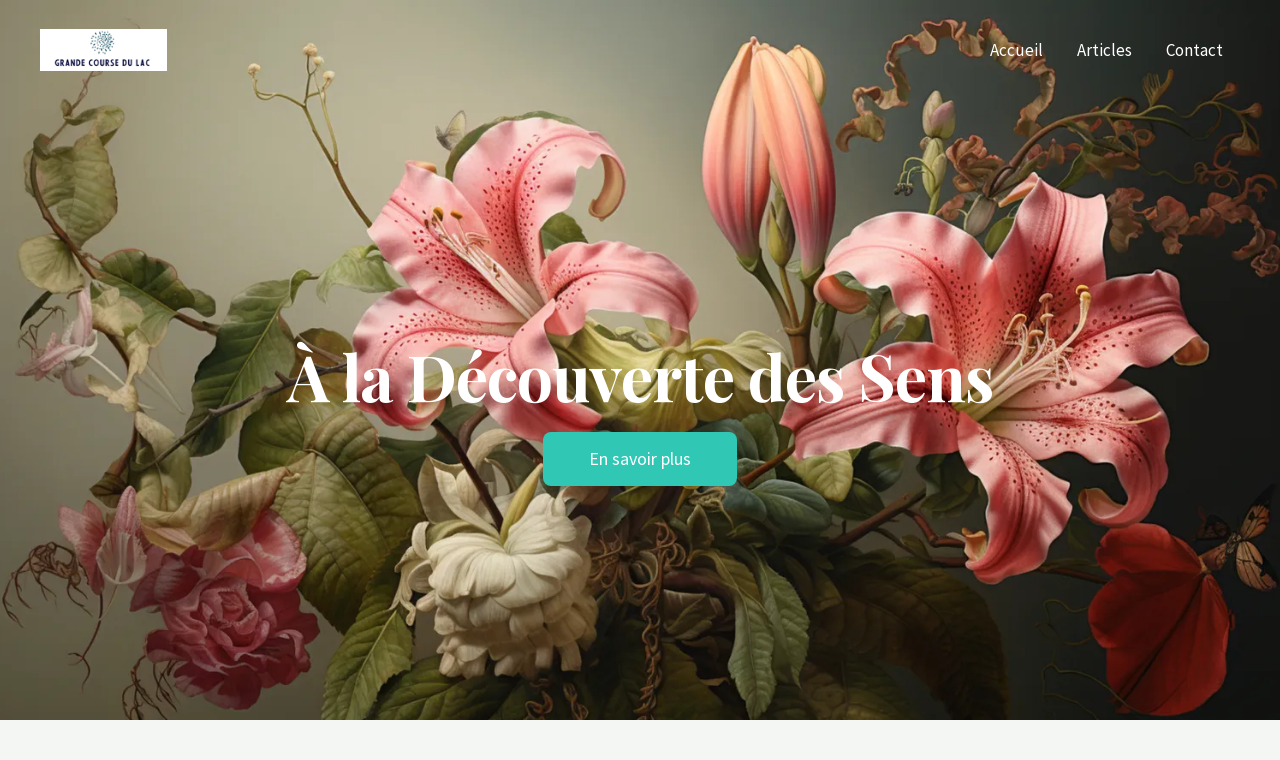

--- FILE ---
content_type: text/css
request_url: https://grandecoursedulac.com/wp-content/uploads/elementor/css/post-1317.css?ver=1701271420
body_size: 1953
content:
.elementor-1317 .elementor-element.elementor-element-080475f{--display:flex;--min-height:100vh;--flex-direction:column;--container-widget-width:100%;--container-widget-height:initial;--container-widget-flex-grow:0;--container-widget-align-self:initial;--justify-content:center;--background-transition:0.3s;--overlay-opacity:0.15;--padding-block-start:100px;--padding-block-end:0px;--padding-inline-start:20px;--padding-inline-end:20px;}.elementor-1317 .elementor-element.elementor-element-080475f:not(.elementor-motion-effects-element-type-background), .elementor-1317 .elementor-element.elementor-element-080475f > .elementor-motion-effects-container > .elementor-motion-effects-layer{background-image:url("https://grandecoursedulac.com/wp-content/uploads/2023/11/Randonnee_Restaurant-gastronomique_photographe_10.webp");background-position:center center;background-repeat:no-repeat;background-size:cover;}.elementor-1317 .elementor-element.elementor-element-080475f::before, .elementor-1317 .elementor-element.elementor-element-080475f > .elementor-background-video-container::before, .elementor-1317 .elementor-element.elementor-element-080475f > .e-con-inner > .elementor-background-video-container::before, .elementor-1317 .elementor-element.elementor-element-080475f > .elementor-background-slideshow::before, .elementor-1317 .elementor-element.elementor-element-080475f > .e-con-inner > .elementor-background-slideshow::before, .elementor-1317 .elementor-element.elementor-element-080475f > .elementor-motion-effects-container > .elementor-motion-effects-layer::before{--background-overlay:'';background-color:var( --e-global-color-astglobalcolor7 );}.elementor-1317 .elementor-element.elementor-element-080475f, .elementor-1317 .elementor-element.elementor-element-080475f::before{--border-transition:0.3s;}.elementor-1317 .elementor-element.elementor-element-8ab47fb{text-align:center;}.elementor-1317 .elementor-element.elementor-element-8ab47fb .elementor-heading-title{color:var( --e-global-color-astglobalcolor5 );font-size:64px;}.elementor-1317 .elementor-element.elementor-element-f0a0684 .elementor-button:hover, .elementor-1317 .elementor-element.elementor-element-f0a0684 .elementor-button:focus{background-color:var( --e-global-color-astglobalcolor1 );}.elementor-1317 .elementor-element.elementor-element-f0a0684 .elementor-button{padding:18px 46px 18px 46px;}.elementor-1317 .elementor-element.elementor-element-f0a0684 > .elementor-widget-container{margin:15px 0px 0px 0px;}.elementor-1317 .elementor-element.elementor-element-c7ba803{--display:flex;--flex-direction:row;--container-widget-width:initial;--container-widget-height:100%;--container-widget-flex-grow:1;--container-widget-align-self:stretch;--gap:0px 0px;--background-transition:0.3s;--padding-block-start:100px;--padding-block-end:100px;--padding-inline-start:20px;--padding-inline-end:20px;}.elementor-1317 .elementor-element.elementor-element-c7ba803:not(.elementor-motion-effects-element-type-background), .elementor-1317 .elementor-element.elementor-element-c7ba803 > .elementor-motion-effects-container > .elementor-motion-effects-layer{background-color:var( --e-global-color-astglobalcolor5 );}.elementor-1317 .elementor-element.elementor-element-c7ba803, .elementor-1317 .elementor-element.elementor-element-c7ba803::before{--border-transition:0.3s;}.elementor-1317 .elementor-element.elementor-element-b211560{--display:flex;--flex-direction:column;--container-widget-width:100%;--container-widget-height:initial;--container-widget-flex-grow:0;--container-widget-align-self:initial;--gap:0px 0px;--background-transition:0.3s;--margin-block-start:0px;--margin-block-end:0px;--margin-inline-start:0px;--margin-inline-end:0px;--padding-block-start:10px;--padding-block-end:10px;--padding-inline-start:10px;--padding-inline-end:10px;}.elementor-1317 .elementor-element.elementor-element-8de8d3f img{width:100%;height:540px;object-fit:cover;object-position:bottom center;border-radius:6px 6px 6px 6px;}.elementor-1317 .elementor-element.elementor-element-191b7a3{--display:flex;--flex-direction:column;--container-widget-width:100%;--container-widget-height:initial;--container-widget-flex-grow:0;--container-widget-align-self:initial;--justify-content:center;--gap:23px 23px;--background-transition:0.3s;--padding-block-start:0px;--padding-block-end:0px;--padding-inline-start:72px;--padding-inline-end:55px;}.elementor-1317 .elementor-element.elementor-element-1cd6dec{text-align:left;}.elementor-1317 .elementor-element.elementor-element-1cd6dec .elementor-heading-title{font-size:42px;line-height:58px;letter-spacing:-1px;}.elementor-1317 .elementor-element.elementor-element-1cd6dec > .elementor-widget-container{margin:0px 0px 0px 0px;padding:0px 0px 0px 0px;}.elementor-1317 .elementor-element.elementor-element-80c47dd{text-align:left;}.elementor-1317 .elementor-element.elementor-element-c20e150{--display:flex;--flex-direction:column;--container-widget-width:100%;--container-widget-height:initial;--container-widget-flex-grow:0;--container-widget-align-self:initial;--background-transition:0.3s;--padding-block-start:100px;--padding-block-end:100px;--padding-inline-start:20px;--padding-inline-end:20px;}.elementor-1317 .elementor-element.elementor-element-c20e150:not(.elementor-motion-effects-element-type-background), .elementor-1317 .elementor-element.elementor-element-c20e150 > .elementor-motion-effects-container > .elementor-motion-effects-layer{background-color:var( --e-global-color-astglobalcolor5 );}.elementor-1317 .elementor-element.elementor-element-c20e150, .elementor-1317 .elementor-element.elementor-element-c20e150::before{--border-transition:0.3s;}.elementor-1317 .elementor-element.elementor-element-3493908{text-align:center;}.elementor-1317 .elementor-element.elementor-element-d04b682{--divider-border-style:solid;--divider-color:var( --e-global-color-astglobalcolor0 );--divider-border-width:3px;}.elementor-1317 .elementor-element.elementor-element-d04b682 .elementor-divider-separator{width:8%;margin:0 auto;margin-center:0;}.elementor-1317 .elementor-element.elementor-element-d04b682 .elementor-divider{text-align:center;padding-top:0px;padding-bottom:0px;}.elementor-1317 .elementor-element.elementor-element-d04b682 > .elementor-widget-container{margin:0px 0px 20px 0px;padding:0px 0px 0px 0px;}.elementor-1317 .elementor-element.elementor-element-829cbec{--display:flex;--flex-direction:row;--container-widget-width:initial;--container-widget-height:100%;--container-widget-flex-grow:1;--container-widget-align-self:stretch;--background-transition:0.3s;--margin-block-start:0px;--margin-block-end:0px;--margin-inline-start:0px;--margin-inline-end:0px;--padding-block-start:0px;--padding-block-end:0px;--padding-inline-start:0px;--padding-inline-end:0px;}.elementor-1317 .elementor-element.elementor-element-1d10e89{--display:flex;--flex-direction:column;--container-widget-width:100%;--container-widget-height:initial;--container-widget-flex-grow:0;--container-widget-align-self:initial;--background-transition:0.3s;--margin-block-start:0px;--margin-block-end:0px;--margin-inline-start:0px;--margin-inline-end:0px;}.elementor-1317 .elementor-element.elementor-element-10aa031 img{width:100%;height:470px;object-fit:cover;object-position:center center;filter:brightness( 90% ) contrast( 100% ) saturate( 100% ) blur( 0px ) hue-rotate( 0deg );border-radius:6px 6px 6px 6px;}.elementor-1317 .elementor-element.elementor-element-5018adf{--display:flex;--flex-direction:column;--container-widget-width:100%;--container-widget-height:initial;--container-widget-flex-grow:0;--container-widget-align-self:initial;--background-transition:0.3s;}.elementor-1317 .elementor-element.elementor-element-4b33bfd img{width:100%;height:470px;object-fit:cover;object-position:center center;filter:brightness( 90% ) contrast( 100% ) saturate( 100% ) blur( 0px ) hue-rotate( 0deg );border-radius:6px 6px 6px 6px;}.elementor-1317 .elementor-element.elementor-element-ce0f821{--display:flex;--flex-direction:column;--container-widget-width:100%;--container-widget-height:initial;--container-widget-flex-grow:0;--container-widget-align-self:initial;--background-transition:0.3s;}.elementor-1317 .elementor-element.elementor-element-b281300 img{width:100%;height:470px;object-fit:cover;object-position:center center;filter:brightness( 90% ) contrast( 100% ) saturate( 100% ) blur( 0px ) hue-rotate( 0deg );border-radius:6px 6px 6px 6px;}.elementor-1317 .elementor-element.elementor-element-33ad655{--display:flex;--background-transition:0.3s;--overlay-opacity:0.09;--padding-block-start:70px;--padding-block-end:90px;--padding-inline-start:20px;--padding-inline-end:20px;}.elementor-1317 .elementor-element.elementor-element-33ad655:not(.elementor-motion-effects-element-type-background), .elementor-1317 .elementor-element.elementor-element-33ad655 > .elementor-motion-effects-container > .elementor-motion-effects-layer{background-color:#FFFFFF;}.elementor-1317 .elementor-element.elementor-element-33ad655::before, .elementor-1317 .elementor-element.elementor-element-33ad655 > .elementor-background-video-container::before, .elementor-1317 .elementor-element.elementor-element-33ad655 > .e-con-inner > .elementor-background-video-container::before, .elementor-1317 .elementor-element.elementor-element-33ad655 > .elementor-background-slideshow::before, .elementor-1317 .elementor-element.elementor-element-33ad655 > .e-con-inner > .elementor-background-slideshow::before, .elementor-1317 .elementor-element.elementor-element-33ad655 > .elementor-motion-effects-container > .elementor-motion-effects-layer::before{--background-overlay:'';background-color:var( --e-global-color-astglobalcolor0 );}.elementor-1317 .elementor-element.elementor-element-33ad655, .elementor-1317 .elementor-element.elementor-element-33ad655::before{--border-transition:0.3s;}.elementor-1317 .elementor-element.elementor-element-cf4fa2e{text-align:center;}.elementor-1317 .elementor-element.elementor-element-cf4fa2e img{width:70px;border-radius:100px 100px 100px 100px;}.elementor-1317 .elementor-element.elementor-element-f65c1fa{text-align:center;}.elementor-1317 .elementor-element.elementor-element-f65c1fa .elementor-heading-title{color:var( --e-global-color-astglobalcolor3 );font-size:16px;}.elementor-1317 .elementor-element.elementor-element-f65c1fa > .elementor-widget-container{margin:-10px 0px 0px 0px;}.elementor-1317 .elementor-element.elementor-element-da855e7{--divider-border-style:rhombus;--divider-color:var( --e-global-color-astglobalcolor0 );--divider-pattern-height:12px;--divider-pattern-size:14px;}.elementor-1317 .elementor-element.elementor-element-da855e7 .elementor-divider-separator{width:70px;margin:0 auto;margin-center:0;}.elementor-1317 .elementor-element.elementor-element-da855e7 .elementor-divider{text-align:center;padding-top:0px;padding-bottom:0px;}.elementor-1317 .elementor-element.elementor-element-da855e7 > .elementor-widget-container{margin:-13px 0px 0px 0px;}.elementor-1317 .elementor-element.elementor-element-985f9d6 .elementor-button .elementor-align-icon-right{margin-left:0px;}.elementor-1317 .elementor-element.elementor-element-985f9d6 .elementor-button .elementor-align-icon-left{margin-right:0px;}.elementor-1317 .elementor-element.elementor-element-985f9d6 .elementor-button{font-weight:500;fill:var( --e-global-color-astglobalcolor2 );color:var( --e-global-color-astglobalcolor2 );background-color:#02010100;border-style:solid;border-width:2px 2px 2px 2px;border-color:var( --e-global-color-astglobalcolor2 );padding:18px 38px 18px 38px;}.elementor-1317 .elementor-element.elementor-element-985f9d6 .elementor-button:hover, .elementor-1317 .elementor-element.elementor-element-985f9d6 .elementor-button:focus{color:var( --e-global-color-astglobalcolor5 );background-color:var( --e-global-color-astglobalcolor1 );border-color:var( --e-global-color-astglobalcolor1 );}.elementor-1317 .elementor-element.elementor-element-985f9d6 .elementor-button:hover svg, .elementor-1317 .elementor-element.elementor-element-985f9d6 .elementor-button:focus svg{fill:var( --e-global-color-astglobalcolor5 );}.elementor-1317 .elementor-element.elementor-element-985f9d6 > .elementor-widget-container{margin:0px 0px 0px 0px;padding:0px 0px 0px 0px;}.elementor-1317 .elementor-element.elementor-element-57d9a0a{--display:flex;--min-height:520px;--justify-content:center;--background-transition:0.3s;--overlay-opacity:0.47;--padding-block-start:0px;--padding-block-end:0px;--padding-inline-start:20px;--padding-inline-end:20px;}.elementor-1317 .elementor-element.elementor-element-57d9a0a:not(.elementor-motion-effects-element-type-background), .elementor-1317 .elementor-element.elementor-element-57d9a0a > .elementor-motion-effects-container > .elementor-motion-effects-layer{background-image:url("https://grandecoursedulac.com/wp-content/uploads/2023/11/Randonnee_Restaurant-gastronomique_photographe_07.webp");background-position:center center;background-repeat:no-repeat;background-size:cover;}.elementor-1317 .elementor-element.elementor-element-57d9a0a::before, .elementor-1317 .elementor-element.elementor-element-57d9a0a > .elementor-background-video-container::before, .elementor-1317 .elementor-element.elementor-element-57d9a0a > .e-con-inner > .elementor-background-video-container::before, .elementor-1317 .elementor-element.elementor-element-57d9a0a > .elementor-background-slideshow::before, .elementor-1317 .elementor-element.elementor-element-57d9a0a > .e-con-inner > .elementor-background-slideshow::before, .elementor-1317 .elementor-element.elementor-element-57d9a0a > .elementor-motion-effects-container > .elementor-motion-effects-layer::before{--background-overlay:'';background-color:var( --e-global-color-astglobalcolor7 );}.elementor-1317 .elementor-element.elementor-element-57d9a0a, .elementor-1317 .elementor-element.elementor-element-57d9a0a::before{--border-transition:0.3s;}.elementor-1317 .elementor-element.elementor-element-28eb855{color:var( --e-global-color-astglobalcolor5 );}.elementor-1317 .elementor-element.elementor-element-17af642 .elementor-button{font-size:18px;text-shadow:0px 0px 10px rgba(0,0,0,0.3);fill:var( --e-global-color-astglobalcolor5 );color:var( --e-global-color-astglobalcolor5 );background-color:#FFFFFF00;border-style:solid;border-width:2px 2px 2px 2px;border-color:var( --e-global-color-astglobalcolor5 );padding:18px 46px 18px 46px;}.elementor-1317 .elementor-element.elementor-element-17af642 .elementor-button:hover, .elementor-1317 .elementor-element.elementor-element-17af642 .elementor-button:focus{color:var( --e-global-color-astglobalcolor5 );background-color:var( --e-global-color-astglobalcolor1 );border-color:var( --e-global-color-astglobalcolor1 );}.elementor-1317 .elementor-element.elementor-element-17af642 .elementor-button:hover svg, .elementor-1317 .elementor-element.elementor-element-17af642 .elementor-button:focus svg{fill:var( --e-global-color-astglobalcolor5 );}.elementor-1317 .elementor-element.elementor-element-17af642 > .elementor-widget-container{padding:15px 0px 0px 0px;}@media(max-width:1024px){.elementor-1317 .elementor-element.elementor-element-080475f{--min-height:500px;--padding-block-start:70px;--padding-block-end:0px;--padding-inline-start:25px;--padding-inline-end:25px;}.elementor-1317 .elementor-element.elementor-element-8ab47fb .elementor-heading-title{font-size:48px;letter-spacing:0px;}.elementor-1317 .elementor-element.elementor-element-f0a0684 .elementor-button{padding:16px 40px 16px 40px;}.elementor-1317 .elementor-element.elementor-element-f0a0684 > .elementor-widget-container{margin:0px 0px 0px 0px;}.elementor-1317 .elementor-element.elementor-element-c7ba803{--flex-direction:column;--container-widget-width:100%;--container-widget-height:initial;--container-widget-flex-grow:0;--container-widget-align-self:initial;--margin-block-start:0px;--margin-block-end:0px;--margin-inline-start:0px;--margin-inline-end:0px;--padding-block-start:80px;--padding-block-end:80px;--padding-inline-start:25px;--padding-inline-end:25px;}.elementor-1317 .elementor-element.elementor-element-b211560.e-con{--align-self:center;}.elementor-1317 .elementor-element.elementor-element-8de8d3f{text-align:center;}.elementor-1317 .elementor-element.elementor-element-8de8d3f img{width:60%;height:430px;object-position:bottom center;}.elementor-1317 .elementor-element.elementor-element-191b7a3{--justify-content:center;--align-items:flex-start;--container-widget-width:calc( ( 1 - var( --container-widget-flex-grow ) ) * 100% );--padding-block-start:0%;--padding-block-end:0%;--padding-inline-start:14%;--padding-inline-end:14%;}.elementor-1317 .elementor-element.elementor-element-1cd6dec{text-align:center;}.elementor-1317 .elementor-element.elementor-element-1cd6dec .elementor-heading-title{font-size:40px;line-height:61px;}.elementor-1317 .elementor-element.elementor-element-1cd6dec > .elementor-widget-container{margin:0px 0px 0px 0px;padding:30px 0px 0px 0px;}.elementor-1317 .elementor-element.elementor-element-80c47dd{text-align:left;}.elementor-1317 .elementor-element.elementor-element-c20e150{--padding-block-start:80px;--padding-block-end:80px;--padding-inline-start:25px;--padding-inline-end:25px;}.elementor-1317 .elementor-element.elementor-element-d04b682 .elementor-divider-separator{width:14%;}.elementor-1317 .elementor-element.elementor-element-1d10e89{--gap:20px 20px;--margin-block-start:0px;--margin-block-end:0px;--margin-inline-start:0px;--margin-inline-end:0px;--padding-block-start:0px;--padding-block-end:0px;--padding-inline-start:0px;--padding-inline-end:0px;}.elementor-1317 .elementor-element.elementor-element-10aa031 img{height:350px;}.elementor-1317 .elementor-element.elementor-element-5018adf{--padding-block-start:0px;--padding-block-end:0px;--padding-inline-start:0px;--padding-inline-end:0px;}.elementor-1317 .elementor-element.elementor-element-4b33bfd img{height:350px;}.elementor-1317 .elementor-element.elementor-element-ce0f821{--padding-block-start:0px;--padding-block-end:0px;--padding-inline-start:0px;--padding-inline-end:0px;}.elementor-1317 .elementor-element.elementor-element-b281300 img{height:350px;}.elementor-1317 .elementor-element.elementor-element-33ad655{--padding-block-start:80px;--padding-block-end:80px;--padding-inline-start:25px;--padding-inline-end:25px;}.elementor-1317 .elementor-element.elementor-element-985f9d6 .elementor-button{font-size:18px;}.elementor-1317 .elementor-element.elementor-element-57d9a0a{--min-height:400px;--padding-block-start:80px;--padding-block-end:80px;--padding-inline-start:40px;--padding-inline-end:40px;}}@media(max-width:767px){.elementor-1317 .elementor-element.elementor-element-080475f{--content-width:350px;--min-height:460px;--padding-block-start:55px;--padding-block-end:0px;--padding-inline-start:24px;--padding-inline-end:24px;}.elementor-1317 .elementor-element.elementor-element-8ab47fb .elementor-heading-title{font-size:30px;}.elementor-1317 .elementor-element.elementor-element-f0a0684 .elementor-button{font-size:16px;}.elementor-1317 .elementor-element.elementor-element-c7ba803{--margin-block-start:0px;--margin-block-end:0px;--margin-inline-start:0px;--margin-inline-end:0px;--padding-block-start:60px;--padding-block-end:60px;--padding-inline-start:24px;--padding-inline-end:24px;}.elementor-1317 .elementor-element.elementor-element-b211560{--padding-block-start:0px;--padding-block-end:0px;--padding-inline-start:0px;--padding-inline-end:0px;}.elementor-1317 .elementor-element.elementor-element-8de8d3f img{width:100%;height:360px;}.elementor-1317 .elementor-element.elementor-element-8de8d3f{width:100%;max-width:100%;}.elementor-1317 .elementor-element.elementor-element-191b7a3{--padding-block-start:0%;--padding-block-end:0%;--padding-inline-start:0%;--padding-inline-end:0%;}.elementor-1317 .elementor-element.elementor-element-1cd6dec{text-align:center;}.elementor-1317 .elementor-element.elementor-element-1cd6dec .elementor-heading-title{font-size:32px;line-height:50px;}.elementor-1317 .elementor-element.elementor-element-80c47dd{text-align:left;font-size:19px;line-height:34px;}.elementor-1317 .elementor-element.elementor-element-c20e150{--padding-block-start:60px;--padding-block-end:60px;--padding-inline-start:24px;--padding-inline-end:24px;}.elementor-1317 .elementor-element.elementor-element-d04b682 .elementor-divider-separator{width:20%;}.elementor-1317 .elementor-element.elementor-element-1d10e89{--padding-block-start:0px;--padding-block-end:40px;--padding-inline-start:0px;--padding-inline-end:0px;}.elementor-1317 .elementor-element.elementor-element-10aa031 img{height:450px;}.elementor-1317 .elementor-element.elementor-element-5018adf{--padding-block-start:0px;--padding-block-end:40px;--padding-inline-start:0px;--padding-inline-end:0px;}.elementor-1317 .elementor-element.elementor-element-4b33bfd img{height:450px;}.elementor-1317 .elementor-element.elementor-element-b281300 img{height:450px;}.elementor-1317 .elementor-element.elementor-element-33ad655{--padding-block-start:60px;--padding-block-end:60px;--padding-inline-start:24px;--padding-inline-end:24px;}.elementor-1317 .elementor-element.elementor-element-985f9d6 .elementor-button{font-size:16px;}.elementor-1317 .elementor-element.elementor-element-57d9a0a{--padding-block-start:60px;--padding-block-end:60px;--padding-inline-start:24px;--padding-inline-end:24px;}.elementor-1317 .elementor-element.elementor-element-17af642 > .elementor-widget-container{margin:10px 0px 0px 0px;padding:0px 0px 0px 0px;}}@media(min-width:768px){.elementor-1317 .elementor-element.elementor-element-080475f{--content-width:1229px;}.elementor-1317 .elementor-element.elementor-element-b211560{--width:37%;}.elementor-1317 .elementor-element.elementor-element-191b7a3{--width:60%;}.elementor-1317 .elementor-element.elementor-element-1d10e89{--width:33%;}.elementor-1317 .elementor-element.elementor-element-5018adf{--width:33%;}.elementor-1317 .elementor-element.elementor-element-ce0f821{--width:33%;}.elementor-1317 .elementor-element.elementor-element-33ad655{--content-width:630px;}.elementor-1317 .elementor-element.elementor-element-57d9a0a{--content-width:580px;}}@media(max-width:1024px) and (min-width:768px){.elementor-1317 .elementor-element.elementor-element-b211560{--width:100%;}.elementor-1317 .elementor-element.elementor-element-191b7a3{--width:100%;}.elementor-1317 .elementor-element.elementor-element-33ad655{--content-width:620px;}}@media(min-width:1025px){.elementor-1317 .elementor-element.elementor-element-080475f:not(.elementor-motion-effects-element-type-background), .elementor-1317 .elementor-element.elementor-element-080475f > .elementor-motion-effects-container > .elementor-motion-effects-layer{background-attachment:scroll;}.elementor-1317 .elementor-element.elementor-element-57d9a0a:not(.elementor-motion-effects-element-type-background), .elementor-1317 .elementor-element.elementor-element-57d9a0a > .elementor-motion-effects-container > .elementor-motion-effects-layer{background-attachment:scroll;}}